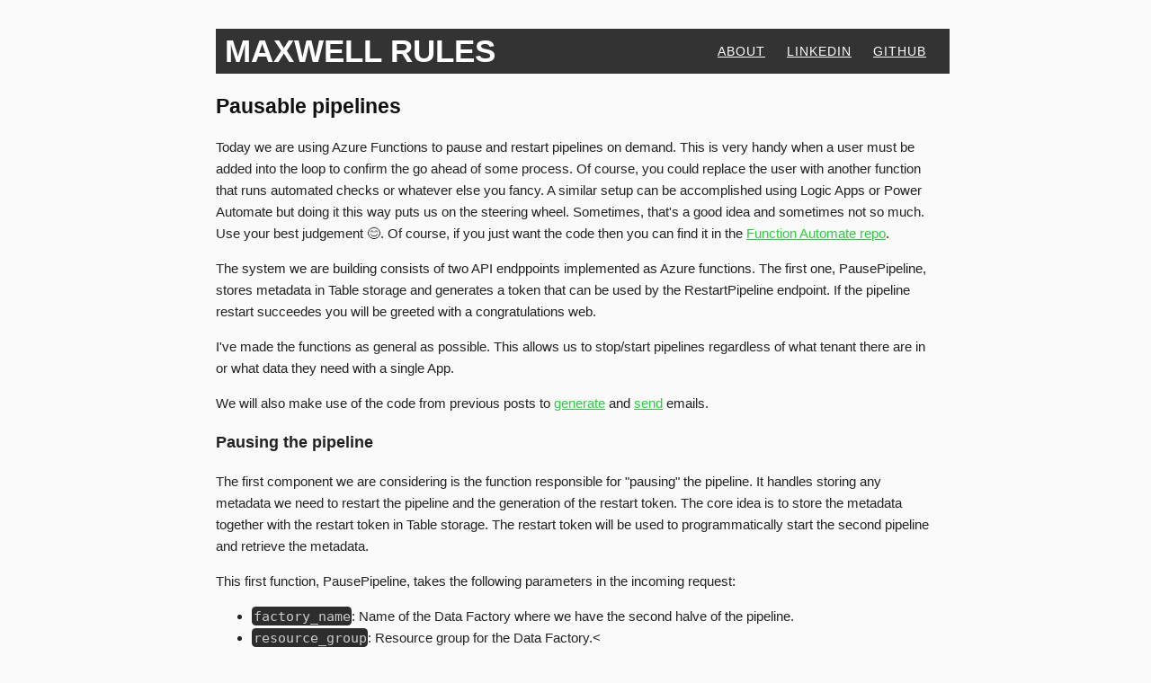

--- FILE ---
content_type: text/html; charset=utf-8
request_url: https://maxwellrules.com/misc/start_stop_pipelines.html
body_size: 3224
content:
<!DOCTYPE html>
<html lang="en">
<head>
  <meta charset="UTF-8" />
  <meta name="viewport" content="width=device-width" />
  <title>Maxwell Rules - Pausable pipelines</title> <!--ToDo-->
  <link rel="stylesheet" href="/theme/css/main.css" type="text/css" media="screen" title="no title" charset="utf-8">
  <link href="/theme/css/prism.css" rel="stylesheet" />
</head>

<body>
  <script src="../js/prism.js"></script>
  <script src="/theme/js/extras.js"></script>
  <nav class="menu-area">
    <div id="logo-web" ><a  href="/index.html"><b>Maxwell Rules</b></a></div>
    <div class="nav-item"><a href="/about.html">About</a></div>
    <div class="nav-item"><a href="https://www.linkedin.com/in/guillem-ballesteros-garcia/">Linkedin</a></div>
    <div class="nav-item"><a href="https://github.com/GCBallesteros">Github</a></div>
  </nav>
  
  <div class="content">
<div>
    <h2 class="post-title">Pausable pipelines</h2>

    <p>Today we are using Azure Functions to pause and restart pipelines on demand.
This is very handy when a user must be added into the loop to confirm the go
ahead of some process. Of course, you could replace the user with another
function that runs automated checks or whatever else you fancy. A similar setup
can be accomplished using Logic Apps or Power Automate but doing it this way
puts us on the steering wheel. Sometimes, that's a good idea and sometimes not
so much. Use your best judgement 😊. Of course, if you just want the code then
you can find it in the <a href="https://github.com/GCBallesteros/Function-Automate">Function Automate
repo</a>.</p>
<p>The system we are building consists of two API endppoints implemented as Azure
functions. The first one, PausePipeline, stores metadata in Table storage and
generates a token that can be used by the RestartPipeline endpoint. If the
pipeline restart succeedes you will be greeted with a congratulations web.</p>
<p>I've made the functions as general as possible. This allows us to stop/start
pipelines regardless of what tenant there are in or  what data they need with a
single App.</p>
<p>We will also make use of the code from previous posts to
<a href="/misc/text_composer.html">generate</a> and
<a href="/misc/adf_emails.html">send</a> emails.</p>
<h3>Pausing the pipeline</h3>
<p>The first component we are considering is the function responsible for
"pausing" the pipeline. It handles storing any metadata we need to restart the
pipeline and the generation of the restart token. The core idea is to store the
metadata together with the restart token in Table storage. The restart token
will be used to programmatically start the second pipeline and retrieve the
metadata.</p>
<p>This first function, PausePipeline, takes the following parameters in the
incoming request:</p>
<ul>
<li><code>factory_name</code>: Name of the Data Factory where we have the second halve of
  the pipeline.</li>
<li><code>resource_group</code>: Resource group for the Data Factory.&lt;</li>
<li><code>pipeline_name</code>: Name of the second pipeline.</li>
<li><code>expiration_time</code>: Number of seconds before the restart token expires.</li>
<li><code>share_name</code>: Share name where we keep the success website. In the current
  implementation the share needs to use the Azure Function's storage account.</li>
<li><code>web_path</code>: Path in <code>share_name</code> to the website.</li>
<li><code>data</code>: Additional data stored in a JSON object required by the second
  pipeline. The standard <code>json.dumps</code> function is used for serializing this
  prior to storage.</li>
</ul>
<p>The code for the entry point is below:</p>
<pre data-src="../code_samples/startstoppipeline_a.py"></pre>

<p>All it's happening in this function is the extraction and validation of the
parameters described above. The <code>get_pipeline_params</code> and
<code>get_notification_web_params</code> functions take care of this. Then we repackage
everything for its insertion in Table storage using <code>prepare_pipeline_data</code>.</p>
<p>The other important aspect to the PausePipeline code is the generation of a
random token that is stored in the Table entry and returned in the outgoing
request. The token has 64 bytes which should be enough to fence off attacks and
avoid key collisions.</p>
<div class="proof-div">
  <p>
    The restart API won't won't be using authentication. If you have the
    token you can trigger the pipeline. It is crucial that it is both random
    and long. Additionally, we have given it an expiration time to reduce our
    chances further.
  </p>
  <p>
    Since we are working with an unauthenticated API further
    protection measures would be highly advisable.
  </p>
</div>

<p>With the code out of the way we can proceed to build the pipeline. The image
below shows the activities that have to be placed at the end of the pipeline we
want to stop.</p>
<p><center>
  <img style="padding: 20px;" src="../images/adf-stopstart/stoppable_pipeline.png" />
<br/>
</center></p>
<p>The first activity handles calling the PausePipeline endpoint, which returns
the restart token. The latter we will  embedded into our email using the
procedure described on a <a href="/misc/text_composer.html">previous FunctionAutomate
post</a>. The POST request must have all the
above parameters and it will look something like:</p>
<pre data-src="../code_samples/request_pause_pipeline.json"></pre>

<p>The <code>data</code> field consists of all the data you want to send to the second
pipeline. It should take the shape of an object that must be serializable using
Python's <code>json.dumps</code>.</p>
<p>The email template is just an HTML page with an embedded link to call
the RestartPipeline API endpoint.</p>
<pre data-src="../code_samples/pipeline_notification_email.html"></pre>

<h3>Restarting the pipeline</h3>
<p>Clicking on the restart link sends a request to the RestartPipeline endpoint
which trigger the second pipeline. If everything works you will be presented
with the success page. The second part of the split pipeline will look similar
to:</p>
<p><center>
  <img style="padding: 20px;" src="../images/adf-stopstart/restart_pipeline.png" />
<br/>
</center></p>
<p>In first place, we search table storage for row corresponding to received
token. Once that is retrieved, we store the data field into a variable to make
it more convenient to manipulate. The dynamic content for setting the variable
is as follows:</p>
<pre><code class="language-bash">@activity('Retrieve Data from Table').output.firstRow.data
</code></pre>

<p>The last two steps should be replaced with the actual pipeline that needs to
get restarted. In this example they are just sending a templated email using
the data that was passed around from the first pipeline. Remember the data
needs to be deserialized using the ADF <code>json</code> function.  This will turn it
again into a JSON-like object.</p>
<pre><code class="language-bash">@{json(variables('restart_data')).template_file}
</code></pre>

<p>The only thing left to do is check the code for the RestartPipeline endpoint.
Here is the main.</p>
<pre data-src="../code_samples/startstoppipeline_b.py"></pre>

<p>First we check the token exists in Table storage, if it doesn't we respond with
a 500 error. This is particularly important because the endpoint has no
authentication.</p>
<p>Next we check the token hasn't expired or has already been used to trigger it's
associated run. Otherwise we return a 500 again. All that is left now is to:
trigger the pipeline, mark the run as acted_upon and reply with the success
webpage.</p>
<p>The code to restart the pipeline is straightforward once you figure out the API
for the SDK. The most remarkable part is how we are able to pass python
variables as parameters for the pipeline. Since I wanted the code to remain
general we only need to pass the token. All other data required by the pipeline
should be stored in the run entry in Table storage and is not manipulated in
any way by the endpoint.</p>
<pre data-src="../code_samples/startstoppipeline_c.py"></pre>

<h3>Outro</h3>
<p>Now you can stop and restart pipeline in a fully programmatic way. By taking
this route you have total control of how and when pipelines are triggered using
a unified API that works across tenants and resource groups and at a very low
cost. It also affords the possibility of doing other cool stuff like
prepopulating the table with pipelines that we will want to have eventually run
on demand.</p>
<p>As usual all the code is available in the <a href="https://github.com/GCBallesteros/Function-Automate">Function Automate
repo</a> Thanks for reading
and stayed tune!</p>
</div>
  </div>
</body>
</html>

--- FILE ---
content_type: text/html; charset=utf-8
request_url: https://maxwellrules.com/code_samples/pipeline_notification_email.html
body_size: -247
content:
<html> <body> <p>
   <!--The API is anonymous-->
   <a href="https://myapp.azurewebsites.net/api/PipelineRestart?token={{token}}">
      Click here to restart the pipeline
   </a>
</p> </body> </html>


--- FILE ---
content_type: text/css; charset=utf-8
request_url: https://maxwellrules.com/theme/css/main.css
body_size: 881
content:
body {
  font-family: -apple-system, BlinkMacSystemFont, "Segoe UI", Helvetica, Arial, sans-serif;
  line-height: 1.6;
  color: #222;
  max-width: 50rem;
  padding: 2rem;
  margin: auto;
  background: #fafafa;
  font-size: 15px;
}
img {
  max-width: 100%;
}
a {
  color: #2ECC40;
}
h1, h2, strong {
  color: #111;
}

code {
  color: #ccc;
  background: #2d2d2d;
  font-family: Consolas, Monaco, 'Andale Mono', 'Ubuntu Mono', monospace;
  padding: .1em;
  border-radius: .3em;
  white-space: normal;
  font-size: 15px;
}

.content {
  max-width: 50rem;
  margin: auto;
}

nav {
    position: relative;
    width: calc(100% - 0px);
    margin: 0 auto;
    padding: 10px 0;
    background: #333;
    z-index: 1;
    text-align: right;
    padding-right: 2%;
}

.nav-item {
  box-sizing: border-box;
  color: #fff;
  display: inline-block;
  font-size: 14px;
  line-height: 50px;
  margin: 0;
  padding: 0 10px;
  text-align: center;
  vertical-align: middle;
}

#logo-web a {
  box-sizing: border-box;
  display: inline-block;
  margin: 0;
  padding: 0 10px;
  text-align: center;
  vertical-align: middle;
  float: left;
  line-height: 30px;
  text-transform: uppercase;
  color: #fff;
  font-size: 35px;
  text-decoration: none;
}


.nav-item li {
    display: inline-block;
    margin: auto;
}

.nav-item a {
    color: #fff;
    font-weight: 300;
    letter-spacing: 1px;
    text-transform: uppercase;
    display: block;
    padding: 0 0px;
    font-size: 14px;
    line-height: 30px;
    position: relative;
    z-index: 1;
}

/*Index post styles*/
.post-date {
  margin-top: 0px;
  font-size: 14px;
  color: #999;
}

.post-title {
  margin-bottom: 0px;
}

.warning-div {
  background-color: #e5bab7;
  border-radius: 10px;
}

.warning-div p {
  display: inline-block;
  margin-left: 30px;
  margin-right: 30px;
}

.proof-div {
  background-color: #bbc3ce;
  border-radius: 10px;
}

.proof-div p {
  display: inline-block;
  margin-left: 30px;
  margin-right: 30px;
}

.main-index {
    margin-top:: 3em;
}


.proof-button {
  border-style: none;
  background: none;
  font: 16px Serif;
  color: blue;
  margin: 0 0 10px 0;
}

.collapsable-proof-div input:checked {
  color: red;
}

.proof-button:hover {
  color: black;
}

.collapsable-proof-div {
  -moz-transition: height .5s;
  -ms-transition: height .5s;
  -o-transition: height .5s;
  -webkit-transition: height .5s;
  transition: height .5s;
  height: 0;
  overflow: hidden;
}

blockquote{
  font-size: 1.2em;
  width:80%;
  margin:30px auto;
  font-family:Open Sans;
  font-style:italic;
  color: #555555;
  padding:1.2em 30px 1.2em 75px;
  border-left:8px solid #78C0A8 ;
  line-height:1.6;
  position: relative;
  background:#EDEDED;
}

blockquote::before{
  font-family:Arial;
  content: "\201C";
  color:#78C0A8;
  font-size:2em;
  position: absolute;
  left: 10px;
  top:-10px;
}

blockquote::after{
  content: '';
}

blockquote span{
  display:block;
  color:#333333;
  font-style: normal;
  font-weight: bold;
  margin-top:1em;
}

.job-date {
    /* position: absolute; */
    /* top: 81%; */
    font-size: 0.85em;
    color: gray;
    margin-top: -1.4em;
}

.tab {
  overflow: hidden;
  /* border: 1px solid #ccc; */
  /* background-color: #f1f1f1; */
  display: flex;
  justify-content: center;
  align-items: center;
}

/* Style the buttons that are used to open the tab content */
.tab button {
  background-color: inherit;
  float: left;
  border: none;
  outline: none;
  cursor: pointer;
  padding: 14px 16px;
  transition: 0.3s;
  font-size: 1.0em;
  border-bottom: 3px solid transparent;
}

/* Change background color of buttons on hover */
.tab button:hover {
  /* background-color: #ddd; */
  border-bottom: 3px solid transparent;
}

/* Create an active/current tablink class */
.tab button.active {
  /* background-color: #ccc; */
  border-bottom: 3px solid #4CAF50;
  /* font-weight: bold; */ /*true bold changes size of text*/
  text-shadow: 0 0 0.5px #000;
}


--- FILE ---
content_type: application/javascript; charset=utf-8
request_url: https://maxwellrules.com/theme/js/extras.js
body_size: -293
content:
function growDiv(div_id, button_id) {
    var growDiv = document.getElementById(div_id);
    if (growDiv.clientHeight) {
        growDiv.style.height = 0;
    } else {
        var wrapper = document.querySelector('.measuringWrapper');
        growDiv.style.height = wrapper.clientHeight + "px";
    }
    document.getElementById(button_id).value = document.getElementById(button_id).value == 'Show Proof' ? 'Hide Proof' : 'Show Proof';
}
